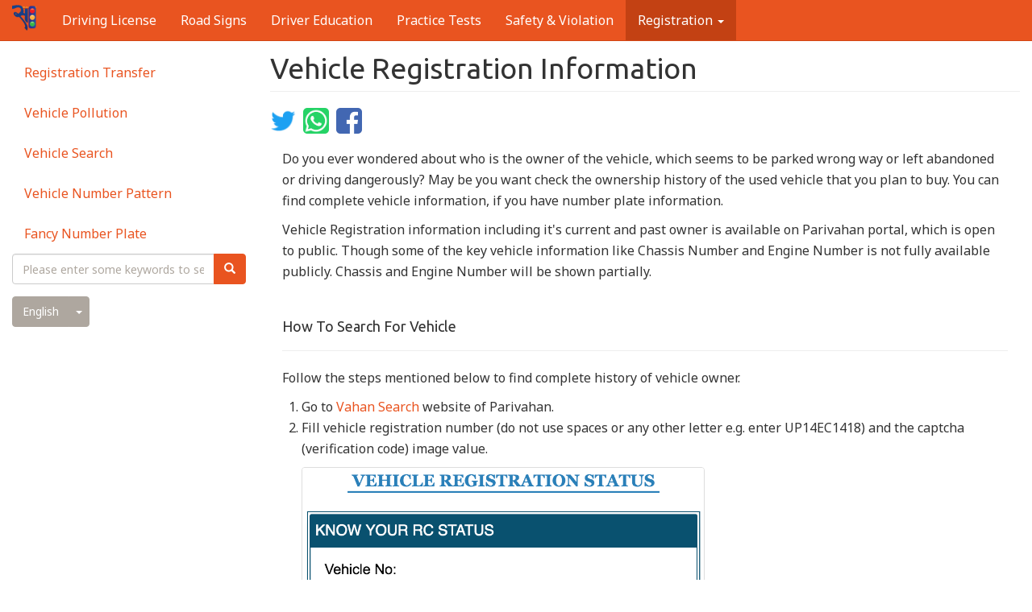

--- FILE ---
content_type: text/html; charset=UTF-8
request_url: https://xn--i2bvxym.xn--h2brj9c/en/rc/vehicle-information
body_size: 8244
content:
<!DOCTYPE html>
<html  lang="en" dir="ltr" prefix="content: http://purl.org/rss/1.0/modules/content/  dc: http://purl.org/dc/terms/  foaf: http://xmlns.com/foaf/0.1/  og: http://ogp.me/ns#  rdfs: http://www.w3.org/2000/01/rdf-schema#  schema: http://schema.org/  sioc: http://rdfs.org/sioc/ns#  sioct: http://rdfs.org/sioc/types#  skos: http://www.w3.org/2004/02/skos/core#  xsd: http://www.w3.org/2001/XMLSchema# ">
  <head>
    <meta charset="utf-8" />
<script async src="//pagead2.googlesyndication.com/pagead/js/adsbygoogle.js"></script>
<script>
  (adsbygoogle = window.adsbygoogle || []).push({
    google_ad_client: "ca-pub-4768636983779126",
    enable_page_level_ads: true
  });
</script><script async src="/sites/default/files/google_analytics/gtag.js?sbrc93"></script>
<script>window.google_analytics_uacct = "UA-115462480-1";window.dataLayer = window.dataLayer || [];function gtag(){dataLayer.push(arguments)};gtag("js", new Date());gtag("config", "UA-115462480-1", {"groups":"default","anonymize_ip":true,"allow_ad_personalization_signals":false});</script>
<link rel="canonical" href="https://xn--i2bvxym.xn--h2brj9c/en/rc/vehicle-information" />
<meta name="description" content="Information about owner of a car or motorcycle or any other type of vehicle in India is available at Sarathi Parivahan website. You can check vehicle registration information by following these simple steps." />
<meta property="fb:app_id" content="491066894899982" />
<link rel="icon" href="/sites/default/files/images/logo/favicon192.png" />
<link rel="icon" sizes="16x16" href="/sites/default/files/images/logo/favicon16.png" />
<link rel="icon" sizes="32x32" href="/sites/default/files/images/logo/favicon32.png" />
<link rel="icon" sizes="96x96" href="/sites/default/files/images/logo/favicon96.png" />
<link rel="icon" sizes="192x192" href="/sites/default/files/images/logo/favicon192.png" />
<meta property="og:site_name" content="सारथी.भारत" />
<meta property="og:type" content="article" />
<meta property="og:url" content="https://xn--i2bvxym.xn--h2brj9c/en/rc/vehicle-information" />
<meta property="og:title" content="Vehicle Registration Information | सारथी.भारत" />
<meta property="og:description" content="Information about owner of a car or motorcycle or any other type of vehicle in India is available at Sarathi Parivahan website. You can check vehicle registration information by following these simple steps." />
<meta name="twitter:site" content="@SarathiBharat_" />
<meta name="twitter:creator" content="@SarathiBharat_" />
<meta name="twitter:app:name:googleplay" content="Sarathi Driving License Test" />
<meta name="twitter:app:id:googleplay" content="bharat.sarathi.mobile" />
<meta name="twitter:app:url:googleplay" content="sarathimobile://" />
<meta name="Generator" content="Drupal 9 (https://www.drupal.org)" />
<meta name="MobileOptimized" content="width" />
<meta name="HandheldFriendly" content="true" />
<meta name="viewport" content="width=device-width, initial-scale=1.0" />
<link rel="alternate" hreflang="hi" href="https://xn--i2bvxym.xn--h2brj9c/hi/%E0%A4%AA%E0%A4%82%E0%A4%9C%E0%A4%BF%E0%A4%AF%E0%A4%A8/%E0%A4%B5%E0%A4%BE%E0%A4%B9%E0%A4%A8-%E0%A4%AA%E0%A4%82%E0%A4%9C%E0%A5%80%E0%A4%95%E0%A4%B0%E0%A4%A3-%E0%A4%9C%E0%A4%BE%E0%A4%A8%E0%A4%95%E0%A4%BE%E0%A4%B0%E0%A5%80" />
<link rel="alternate" hreflang="en" href="https://xn--i2bvxym.xn--h2brj9c/en/rc/vehicle-information" />

    <title>Vehicle Registration Information | सारथी.भारत</title>
    <link rel="stylesheet" media="all" href="/sites/default/files/css/css_T2vwevefhSPYwV57ufjXmmB0U8ukC8SOJLgw7S7Bj0Y.css" />
<link rel="stylesheet" media="all" href="https://cdn.jsdelivr.net/npm/bootswatch@3.4.0/united/bootstrap.min.css" integrity="sha256-Ha5Ni1OWEujDjgvZp7eSaZBPBSEhWOKm0ueWbCs3S1E=" crossorigin="anonymous" />
<link rel="stylesheet" media="all" href="https://cdn.jsdelivr.net/npm/@unicorn-fail/drupal-bootstrap-styles@0.0.2/dist/3.4.0/8.x-3.x/drupal-bootstrap-united.min.css" integrity="sha512-AVSUxyThjahI/swBRZ/++uUt1tjBQ1tNGJ20BrvgJkgJMteWRG46domFzTMqpqu+5FjbInXEXvez+O7rp9Ud7A==" crossorigin="anonymous" />
<link rel="stylesheet" media="all" href="/sites/default/files/css/css_K-sX2wiNmFA8krvkLO8KoteTGSjWb6EiSeOiXMy_kAo.css" />
<link rel="stylesheet" media="all" href="https://fonts.googleapis.com/css?family=Noto+Sans:regular&amp;amp;subset=devanagari" />

    
  </head>
  <body class="path-node page-node-type-page navbar-is-fixed-top has-glyphicons">
    <a href="#main-content" class="visually-hidden focusable skip-link">
      Skip to main content
    </a>
    
      <div class="dialog-off-canvas-main-canvas" data-off-canvas-main-canvas>
              <header class="navbar navbar-default navbar-fixed-top" id="navbar" role="banner">
              <div class="container-fluid">
            <div class="navbar-header">
          <div class="region region-navigation">
          <a class="logo navbar-btn pull-left" href="/en" title="Home" rel="home">
      <img src="/sites/default/files/images/logo/favicon192.png" alt="Home" />
    </a>
      
  </div>

                          <button type="button" class="navbar-toggle collapsed" data-toggle="collapse" data-target="#navbar-collapse" aria-expanded="false">
            <span class="sr-only">Toggle navigation</span>
            <span class="icon-bar"></span>
            <span class="icon-bar"></span>
            <span class="icon-bar"></span>
          </button>
              </div>

                    <div id="navbar-collapse" class="navbar-collapse collapse">
            <div class="region region-navigation-collapsible">
    <nav role="navigation" aria-labelledby="block-bootstrap-sarathi-cdn-main-menu-menu" id="block-bootstrap-sarathi-cdn-main-menu">
            <h2 class="sr-only" id="block-bootstrap-sarathi-cdn-main-menu-menu">मुख्य नेविगेशन</h2>

      
      <ul class="menu menu--main nav navbar-nav">
                      <li class="first">
                                        <a href="/en/driving-license" title="Driving License" data-drupal-link-system-path="node/18">Driving License</a>
              </li>
                      <li>
                                        <a href="/en/edu/road-signs" title="Road Signs" data-drupal-link-system-path="node/6">Road Signs</a>
              </li>
                      <li>
                                        <a href="/en/edu" title="Driver Education" data-drupal-link-system-path="node/4">Driver Education</a>
              </li>
                      <li>
                                        <a href="/en/edu/practice-tests" title="Practice Tests" data-drupal-link-system-path="node/2">Practice Tests</a>
              </li>
                      <li>
                                        <a href="/en/safety-violation" title="Safety &amp; Violation" data-drupal-link-system-path="node/13">Safety &amp; Violation</a>
              </li>
                      <li class="expanded dropdown active active-trail last">
                                                                    <a href="/en/registration" title="Registration" class="dropdown-toggle active-trail" data-toggle="dropdown" data-drupal-link-system-path="node/10">Registration <span class="caret"></span></a>
                        <ul class="dropdown-menu">
                      <li class="first">
                                        <a href="/en/rc/transfer" title="Vehicle Registration Transfer" data-drupal-link-system-path="node/50">Registration Transfer</a>
              </li>
                      <li>
                                        <a href="/en/rc/vehicle-pollution" title="Vehicle Pollution" data-drupal-link-system-path="node/12">Vehicle Pollution</a>
              </li>
                      <li class="active active-trail">
                                        <a href="/en/rc/vehicle-information" title="Vehicle Registration Information" class="active-trail is-active" data-drupal-link-system-path="node/39">Vehicle Search</a>
              </li>
                      <li>
                                        <a href="/en/rc/vehicle-number-pattern" title="Vehicle Number Pattern" data-drupal-link-system-path="node/41">Vehicle Number Pattern</a>
              </li>
                      <li class="last">
                                        <a href="/en/rc/fancy-number-plate" title="Fancy Number Plate" data-drupal-link-system-path="node/35">Fancy Number Plate</a>
              </li>
        </ul>
  
              </li>
        </ul>
  

  </nav>

  </div>

        </div>
                    </div>
          </header>
  
  <div role="main" class="main-container container-fluid js-quickedit-main-content">
    <div class="row">

            
                              <aside class="col-sm-3" role="complementary">
              <div class="region region-sidebar-first">
    <nav role="navigation" aria-labelledby="block-mainnavigation-menu" id="block-mainnavigation">
            <h2 class="sr-only" id="block-mainnavigation-menu">Main navigation</h2>

      
      <ul class="menu menu--main nav navbar-nav">
                      <li class="first">
                                        <a href="/en/rc/transfer" title="Vehicle Registration Transfer" data-drupal-link-system-path="node/50">Registration Transfer</a>
              </li>
                      <li>
                                        <a href="/en/rc/vehicle-pollution" title="Vehicle Pollution" data-drupal-link-system-path="node/12">Vehicle Pollution</a>
              </li>
                      <li class="active active-trail">
                                        <a href="/en/rc/vehicle-information" title="Vehicle Registration Information" class="active-trail is-active" data-drupal-link-system-path="node/39">Vehicle Search</a>
              </li>
                      <li>
                                        <a href="/en/rc/vehicle-number-pattern" title="Vehicle Number Pattern" data-drupal-link-system-path="node/41">Vehicle Number Pattern</a>
              </li>
                      <li class="last">
                                        <a href="/en/rc/fancy-number-plate" title="Fancy Number Plate" data-drupal-link-system-path="node/35">Fancy Number Plate</a>
              </li>
        </ul>
  

  </nav>
<section class="views-exposed-form block block-views block-views-exposed-filter-blocksearch-content-search-api clearfix" data-drupal-selector="views-exposed-form-search-content-search-api" id="block-search-api">
  
    

      <form action="/en/search/content" method="get" id="views-exposed-form-search-content-search-api" accept-charset="UTF-8">
  <div class="form-item js-form-item form-type-search js-form-type-search form-item-keys js-form-item-keys form-no-label form-group">
  <label for="edit-keys" class="control-label sr-only">Search</label>
  <div class="input-group">
   <input placeholder="Please enter some keywords to search." class="form-search form-control form-text" data-drupal-selector="edit-keys" type="text" id="edit-keys" name="keys" value="" size="30" maxlength="128" />
    <span class="input-group-btn">
      <button type="submit" value="Search" class="button js-form-submit form-submit btn-primary btn icon-only" name="" tabindex="-1">
        <span class="sr-only">Search</span>
        <span class="icon glyphicon glyphicon-search" aria-hidden="true"></span>
      </button>
    </span>
  </div>
</div>

<div class="form-actions form-group js-form-wrapper form-wrapper" data-drupal-selector="edit-actions" id="edit-actions"></div>
</form>

  </section>

<section id="block-dropdownlanguagecontent-2" class="block block-dropdown-language block-dropdown-languagelanguage-content clearfix">
  
    

      <div class="dropdown-language-item btn-group dropdown">
  <button class="language-link active-language button js-form-submit form-submit btn-default btn" hreflang="en" formnovalidate="formnovalidate" data-dropdown-target="#dropdown-item-die-lc7zjpa" type="submit" name="op" value="English">English</button><button class="btn-default btn dropdown-toggle" type="button" data-toggle="dropdown" aria-haspopup="true" aria-expanded="false"><span class="caret"></span><span class="sr-only">Toggle Dropdown</span></button>
  <ul class="dropdown-menu" role="menu"><li hreflang="en" role="menuitem"><span class="language-link active-language hidden" formnovalidate="formnovalidate" id="dropdown-item-die-lc7zjpa">English</span></li><li hreflang="hi" role="menuitem"><a href="/hi/%E0%A4%AA%E0%A4%82%E0%A4%9C%E0%A4%BF%E0%A4%AF%E0%A4%A8/%E0%A4%B5%E0%A4%BE%E0%A4%B9%E0%A4%A8-%E0%A4%AA%E0%A4%82%E0%A4%9C%E0%A5%80%E0%A4%95%E0%A4%B0%E0%A4%A3-%E0%A4%9C%E0%A4%BE%E0%A4%A8%E0%A4%95%E0%A4%BE%E0%A4%B0%E0%A5%80" class="language-link" hreflang="hi" formnovalidate="formnovalidate" id="ajax-link-6lp9thu-rz8">हिन्दी</a></li></ul>
</div>

  </section>


  </div>

          </aside>
              
                  <section class="col-sm-9">

                                      <div class="highlighted">  <div class="region region-highlighted">
    <div data-drupal-messages-fallback class="hidden"></div>

  </div>
</div>
                  
                
                          <a id="main-content"></a>
            <div class="region region-content">
        <h1 class="page-header">
<span property="schema:name">Vehicle Registration Information</span>
</h1>

<section id="block-phaesabauka" class="block block-block-content block-block-contentd4ac59a0-32a8-48d8-b13b-91b32ec8dee8 clearfix">
  
    

      
            <div class="field field--name-body field--type-text-with-summary field--label-hidden field--item"><div><a href="#twitter" onclick="share('tw')" title="Share on Twitter"><img alt="Share on Twitter" data-entity-type="file" src="/sites/default/files/images/social/Twitter_Logo_Blue.png" style="border-radius: 5px; margin-right: 5px; height: 32px; width: auto;" /></a> <a href="#whatsapp" onclick="share('wa')" title="Share on WhatsApp"><img alt="Share on WhatsApp" data-entity-type="file" src="/sites/default/files/images/social/WhatsApp_Logo_2.png" style="border-radius: 5px; margin-right: 5px; height: 32px; width: auto;" /></a> <a href="#facebook" onclick="share('fb')" title="Share on Facebook"><img alt="Share on Facebook" data-entity-type="file" src="/sites/default/files/images/social/f-logo_RGB_HEX-58.png" style="border-radius: 5px; height: 32px; width: auto;" /></a>
<table align="right" border="0" cellpadding="0" cellspacing="1" style="border: 0px;">
<tbody>
<tr>
<!-- td><a href="https://play.google.com/store/apps/details?id=bharat.sarathi.mobile"><img alt="Mobile App" data-align="center" data-entity-type="file" data-entity-uuid="5421febd-8694-4831-8ad7-c8e762aa459c" src="/sites/default/files/inline-images/google-play-english.png" style="height: 50px; width: auto;" /></a></td --><td align="right">
<iframe allow="encrypted-media" allowtransparency="true" frameborder="0" height="28" scrolling="no" src="https://www.facebook.com/plugins/like.php?href=https%3A%2F%2Fwww.facebook.com%2Fsarathi.dot.bharat%2F&amp;width=81&amp;layout=button_count&amp;action=like&amp;size=large&amp;show_faces=true&amp;share=false&amp;height=21&amp;appId" style="border:none;overflow:hidden" width="100"></iframe></td>
</tr>
</tbody>
</table>
</div>
</div>
      
  </section>

  <article data-history-node-id="39" role="article" about="/en/rc/vehicle-information" typeof="schema:WebPage" class="page full clearfix">

  
      <span property="schema:name" content="Vehicle Registration Information" class="hidden"></span>


  
  <div class="content">
    
            <div property="schema:text" class="field field--name-body field--type-text-with-summary field--label-hidden field--item"><p>Do you ever wondered about who is the owner of the vehicle, which seems to be parked wrong way or left abandoned or driving dangerously? May be you want check the ownership history of the used vehicle that you plan to buy. You can find complete vehicle information, if you have number plate information.</p>
<p>Vehicle Registration information including it's current and past owner is available on Parivahan portal, which is open to public. Though some of the key vehicle information like Chassis Number and Engine Number is not fully available publicly. Chassis and Engine Number will be shown partially.</p>
<p> </p>
<h4>How To Search For Vehicle </h4>
<hr />
<p>Follow the steps mentioned below to find complete history of vehicle owner.</p>
<ol>
<li>Go to <a href="https://vahan.nic.in/nrservices/faces/user/searchstatus.xhtml" target="new">Vahan Search</a> website of Parivahan.</li>
<li>Fill vehicle registration number (do not use spaces or any other letter e.g. enter UP14EC1418) and the captcha (verification code) image value.
<p><img alt="Vehicle Search Form" data-entity-type="file" data-entity-uuid="1c603142-5d24-4131-8006-ffbdeb854fdf" src="/sites/default/files/inline-images/VehicleSearchForm.png" style="max-width: 100%; width: 500px; height: auto; border: 1px solid #ddd; border-radius: 4px; margin: 10px 0px 10px 0px;" width="868" height="660" loading="lazy" /></p>
</li>
<li>Then click on <strong>Search Vehicle</strong> button.</li>
<li>If Vehicle's number plate is correct and it is registered with RTO then vehicle information will be displayed as shown in below.
<p><img alt="Vehicle information" data-entity-type="file" data-entity-uuid="e1f5e1c1-f5ba-4859-af09-c10a1a05c8ce" src="/sites/default/files/inline-images/VehicleSearchResults.png" style="max-width: 100%; width: 500px; height: auto; border: 1px solid #ddd; border-radius: 4px; margin: 10px 0px 10px 0px;" width="1016" height="1056" loading="lazy" /></p>
</li>
</ol>
<p>As you can see in the above vehicle information the Chassis and Engine number is shown partially. Last few characters of that information are masked.</p>
<p>If vehicle has any loan against it (hypothecated to a financial institution) then that information is provided. Vehicle's hypothecation details also can be looked-up from CERSAI by providing a nominal fee.</p>
</div>
      
  </div>

</article>

<nav role="navigation" aria-labelledby="block-mainnavigation-2-menu" id="block-mainnavigation-2">
            <h2 class="sr-only" id="block-mainnavigation-2-menu">Main navigation</h2>

      
      <ul class="menu menu--main nav navbar-nav">
                      <li class="first">
                                        <a href="/en/driving-license" title="Driving License" data-drupal-link-system-path="node/18">Driving License</a>
              </li>
                      <li>
                                        <a href="/en/edu/road-signs" title="Road Signs" data-drupal-link-system-path="node/6">Road Signs</a>
              </li>
                      <li>
                                        <a href="/en/edu" title="Driver Education" data-drupal-link-system-path="node/4">Driver Education</a>
              </li>
                      <li>
                                        <a href="/en/edu/practice-tests" title="Practice Tests" data-drupal-link-system-path="node/2">Practice Tests</a>
              </li>
                      <li>
                                        <a href="/en/safety-violation" title="Safety &amp; Violation" data-drupal-link-system-path="node/13">Safety &amp; Violation</a>
              </li>
                      <li class="active active-trail last">
                                        <a href="/en/registration" title="Registration" class="active-trail" data-drupal-link-system-path="node/10">Registration</a>
              </li>
        </ul>
  

  </nav>
<p>&nbsp;</p>

<div id="amarkoshCarousel" class="carousel slide" data-ride="carousel">
  <div class="carousel-inner" role="listbox">
    <div class="item active text-center">
      <img class="first-slide" src="/sites/default/files/images/AmarkoshAppBanner.png" alt="अमरकोश एप">
      <div class="container">
        <div class="carousel-caption">
          <h3 style="color: blue;">भारत का शब्दकोश</h3>
          <p><a class="btn btn-md btn-primary" href="https://play.google.com/store/apps/details?id=bharat.amarkosh&hl=hi" role="button">इंस्टॉल करें</a></p>
        </div>
      </div>
    </div>
  </div>
</div>

<p>&nbsp;</p>
<div class="panel panel-default">
  <div class="panel-heading"><h2 style="text-align: center; margin: 3px 0px 0px 0px">शब्द ज्ञान</h2></div>

  <div class="panel-body">

          <h3 style="margin: 3px 0px 10px 0px"><a href="https://xn--l1b6a9di5a0j.xn--h2brj9c" style="text-decoration:underline" target="_blank">बन्दा सिंह बहादुर</a>
                    <small>  (संज्ञा)</small></h3>
        
      <p><b>अर्थ:-</b> सिक्ख धर्म के पहले महान शूरवीर जनरल जिन्होंने छोटे साहिबजादों की शहादत का मुगलों से बदला लिया और सिक्ख धर्म की रक्षा के लिए कुर्बानी दी। </p>

      <p>
      <b>उदाहरण:-</b>
                बाबा बंदा सिंह बहादुर एक राजपूत थे जिनका असली नाम लक्ष्मण देव था।
              </p>
            <p>
        <b>पर्यायवाची:-</b> बंदा बहादुर, बंदा बैरागी, बंदा सिंह बहादुर, बन्दा बहादुर, बन्दा बैरागी, बाबा बंदा सिंह, बाबा बंदा सिंह बहादुर, बाबा बन्दा सिंह, बाबा बन्दा सिंह बहादुर, माधो दास बैरागी
      </p>
      
      </div>
</div>

  </div>

              </section>

                </div>
  </div>

      <footer class="footer container-fluid" role="contentinfo">
        <div class="region region-footer">
    <section id="block-paaindaa" class="block block-block-content block-block-content3a5dd09c-8bd5-4ef0-9de5-0e2ff0e569a5 clearfix">
  
    

      
            <div class="field field--name-body field--type-text-with-summary field--label-hidden field--item"><div class="row">
<div class="col-sm-4">
<p>© Defensive Driving Pvt. Ltd. 2022. All Rights Reserved.</p>
</div>
<div class="col-sm-8 text-align-right">
<ul>
<li><a href="https://twitter.com/SarathiBharat_" target="new"><img alt="Twitter" data-entity-type="file" height="20" src="/sites/default/files/images/social/Twitter_Logo_Blue.png" width="20" /></a></li>
<li><a href="https://www.facebook.com/sarathi.dot.bharat/" target="new"><img alt="Facebook" data-entity-type="file" height="20" src="/sites/default/files/images/social/f-logo_RGB_HEX-58.png" width="20" /></a></li>
<li><a href="/en/disclaimer">Disclaimer</a></li>
<li><a href="/en/contact-us">Contact Us</a></li>
</ul>
</div>
</div>
</div>
      
  </section>


  </div>

    </footer>
  
  </div>

    
    <script type="application/json" data-drupal-selector="drupal-settings-json">{"path":{"baseUrl":"\/","scriptPath":null,"pathPrefix":"en\/","currentPath":"node\/39","currentPathIsAdmin":false,"isFront":false,"currentLanguage":"en"},"pluralDelimiter":"\u0003","suppressDeprecationErrors":true,"google_analytics":{"account":"UA-115462480-1","trackOutbound":true,"trackMailto":true,"trackDownload":true,"trackDownloadExtensions":"7z|aac|arc|arj|asf|asx|avi|bin|csv|doc(x|m)?|dot(x|m)?|exe|flv|gif|gz|gzip|hqx|jar|jpe?g|js|mp(2|3|4|e?g)|mov(ie)?|msi|msp|pdf|phps|png|ppt(x|m)?|pot(x|m)?|pps(x|m)?|ppam|sld(x|m)?|thmx|qtm?|ra(m|r)?|sea|sit|tar|tgz|torrent|txt|wav|wma|wmv|wpd|xls(x|m|b)?|xlt(x|m)|xlam|xml|z|zip"},"bootstrap":{"forms_has_error_value_toggle":1,"modal_animation":1,"modal_backdrop":"true","modal_focus_input":1,"modal_keyboard":1,"modal_select_text":1,"modal_show":1,"modal_size":"","popover_enabled":1,"popover_animation":1,"popover_auto_close":1,"popover_container":"body","popover_content":"","popover_delay":"0","popover_html":0,"popover_placement":"right","popover_selector":"","popover_title":"","popover_trigger":"click","tooltip_enabled":1,"tooltip_animation":1,"tooltip_container":"body","tooltip_delay":"0","tooltip_html":0,"tooltip_placement":"auto left","tooltip_selector":"","tooltip_trigger":"hover"},"ajaxTrustedUrl":{"\/en\/search\/content":true},"user":{"uid":0,"permissionsHash":"a9b5d598c23398c9fd8f263cd1adcf5cadc9dbcf2eac30c554c90d03060ec711"}}</script>
<script src="/sites/default/files/js/js_m33Wi0i72r6lV1uZwYrcy4ahStpVInL2KFfLT3EwCHQ.js"></script>
<script src="https://cdn.jsdelivr.net/npm/bootstrap@3.4.1/dist/js/bootstrap.min.js" integrity="sha256-nuL8/2cJ5NDSSwnKD8VqreErSWHtnEP9E7AySL+1ev4=" crossorigin="anonymous"></script>
<script src="/sites/default/files/js/js_47u0zhEyMImQG12dGKrZ2DosbjIplFEK56AjwuEM4o8.js"></script>

  </body>
</html>


--- FILE ---
content_type: text/html; charset=utf-8
request_url: https://www.google.com/recaptcha/api2/aframe
body_size: 264
content:
<!DOCTYPE HTML><html><head><meta http-equiv="content-type" content="text/html; charset=UTF-8"></head><body><script nonce="tt6OZ3I2pX3l1H3dto7e-g">/** Anti-fraud and anti-abuse applications only. See google.com/recaptcha */ try{var clients={'sodar':'https://pagead2.googlesyndication.com/pagead/sodar?'};window.addEventListener("message",function(a){try{if(a.source===window.parent){var b=JSON.parse(a.data);var c=clients[b['id']];if(c){var d=document.createElement('img');d.src=c+b['params']+'&rc='+(localStorage.getItem("rc::a")?sessionStorage.getItem("rc::b"):"");window.document.body.appendChild(d);sessionStorage.setItem("rc::e",parseInt(sessionStorage.getItem("rc::e")||0)+1);localStorage.setItem("rc::h",'1768820905899');}}}catch(b){}});window.parent.postMessage("_grecaptcha_ready", "*");}catch(b){}</script></body></html>

--- FILE ---
content_type: text/css
request_url: https://xn--i2bvxym.xn--h2brj9c/sites/default/files/css/css_K-sX2wiNmFA8krvkLO8KoteTGSjWb6EiSeOiXMy_kAo.css
body_size: 6501
content:
body{font-family:"Noto Sans";font-size:16px;line-height:1.64286;color:#333333;background-color:#ffffff;}.logo img{height:32px;width:auto;}.content{padding:15px;}mark,.mark{background-color:#e9d920;}.clickable-box{overflow:visible !important;float:left;width:100%;flex:1 0 auto;display:flex;margin-bottom:.4em;flex-wrap:wrap;}.clickable-box > p{margin:0;width:100%;}.clickable-box a{display:block;overflow:hidden;position:relative;border:2px solid #eee;padding:15px;font-size:16px;font-weight:100;line-height:1.5;border-radius:5px;min-height:8em;color:#000;background:#f4f4f4 url('data:image/svg+xml,%3Csvg width=%22300%22 height=%22300%22 viewBox=%220 0 300 300%22 xmlns=%22http://www.w3.org/2000/svg%22%3E%3Cpath fill=%22%23ff9866%22 d=%22M300 0v300H0z%22/%3E%3C/svg%3E') no-repeat 100% 0;transition:background-position .2s
        cubic-bezier(0.250,0.460,0.450,0.940);text-decoration:none;}.clickable-box a>strong{display:block;margin-bottom:.5em;}.clickable-box a:hover{box-shadow:0 5px 30px 0 rgba(0,0,0,.1);text-decoration:none;background-position:100% -40%;}.clickable-box a:hover>strong{text-decoration:underline;}@media (min-width :600px){.clickable-box{width:48%;margin-right:1%;}.clickable-box a{min-height:6em;}}.aquote{float:right;width:33%;min-width:200px;color:#e95420;background:#e8e8e8;font-size:20px;line-height:1.2;font-style:italic;padding:10px;border-radius:5px;}.aquote p:first-letter{font-size:30px;font-weight:bold;}.aquote a:link{text-decoration:none;color:blueviolet;}.aquote a:visited{text-decoration:none;color:blueviolet;}.aquote a:hover{text-decoration:underline;color:blueviolet;}.aquote a:active{text-decoration:underline;color:blueviolet;}.aquote blockquote{margin:0;padding:0;margin:0;border-left:0px;}.notepaper{position:relative;margin:20px auto;padding:10px 10px 0px 20px;line-height:30px;color:#6a5f49;text-shadow:0 1px 1px white;background-color:#f2f6c1;background-image:-webkit-radial-gradient(center,cover,rgba(255,255,255,0.7) 0%,rgba(255,255,255,0.1) 90%),-webkit-repeating-linear-gradient(top,transparent 0%,transparent 29px,rgba(239,207,173,0.7) 29px,rgba(239,207,173,0.7) 30px);background-image:-moz-radial-gradient(center,cover,rgba(255,255,255,0.7) 0%,rgba(255,255,255,0.1) 90%),-moz-repeating-linear-gradient(top,transparent 0%,transparent 29px,rgba(239,207,173,0.7) 29px,rgba(239,207,173,0.7) 30px);background-image:-o-radial-gradient(center,cover,rgba(255,255,255,0.7) 0%,rgba(255,255,255,0.1) 90%),-o-repeating-linear-gradient(top,transparent 0%,transparent 29px,rgba(239,207,173,0.7) 29px,rgba(239,207,173,0.7) 30px);border:1px solid #c3baaa;border-color:rgba(195,186,170,0.9);-webkit-box-sizing:border-box;-moz-box-sizing:border-box;box-sizing:border-box;-webkit-box-shadow:inset 0 1px rgba(255,255,255,0.5),inset 0 0 5px #d8e071,0 0 1px rgba(0,0,0,0.1),0 2px rgba(0,0,0,0.02);box-shadow:inset 0 1px rgba(255,255,255,0.5),inset 0 0 5px #d8e071,0 0 1px rgba(0,0,0,0.1),0 2px rgba(0,0,0,0.02);}.notepaper:before,.notepaper:after{content:'';position:absolute;top:0;bottom:0;}.notepaper:before{left:28px;width:5px;border:solid #efcfad;border-color:rgba(239,207,173,0.9);border-width:0 1px;}.notepaper:after{z-index:-1;left:0;right:0;background:rgba(242,246,193,0.9);border:1px solid rgba(170,157,134,0.7);-webkit-transform:rotate(2deg);-moz-transform:rotate(2deg);-ms-transform:rotate(2deg);-o-transform:rotate(2deg);transform:rotate(2deg);}.notepaper blockquote{padding:10px 20px;margin:0 0 10px;font-size:17.5px;border-left:none;}.notepaper blockquote:before,.notepaper blockquote:after{display:inline-block;vertical-align:top;height:30px;line-height:48px;font-size:50px;opacity:.2;}.notepaper blockquote:before{content:'\201C';margin-right:4px;margin-left:-8px;}.notepaper blockquote:after{content:'\201D';margin-left:4px;margin-right:-8px;}.tsign-container{display:flex;flex-wrap:wrap;}.tsign-container > .tsign-box{border:2px solid #eee;border-radius:5px;background:#fbfaf9;text-align:left;padding:7px;margin:10px;width:278px;}.tsign-container > .tsign-box:hover{background:#f4f4f4 !important;box-shadow:0 5px 30px 0 rgba(0,0,0,.1);}.tsign-box h1{font-size:22px;text-align:center;margin:0px !important;padding:0px !important;}.tsign-box img{height:120px;width:120px;}.tsign-img{float:left;padding-right:10px;}.stcd-container{display:flex;flex-wrap:wrap;}.stcd-container > .stcd-box{border:2px solid #eee;border-radius:5px;background:#fbfaf9;text-align:left;padding:0px;margin:1px;width:160px;}.article-container{margin-top:30;}.article-container .article-box{padding:2px;margin:5px;border:1px solid white;}.article-container .article-box p{color:#00377a;text-align:left;}.article-container .article-box h4{text-align:center;}.article-container .article-box img{border-radius:5px;}.article-box:hover{cursor:pointer;border:1px solid #b1b1b1;box-shadow:4px 2px 6px #b1b1b1;}.parallelogram{width:100%;min-height:130px;transform:skew(0deg);background-color:rgba(255,255,255,0.9);border-radius:5px;padding:5px;box-shadow:2px 3px 12px #000;margin:10px;text-align:center;}.parallelogram:hover{background-color:#e95420;cursor:pointer;text-decoration:none;color:white;}.parallelogram a{display:block;overflow:hidden;position:relative;border:2px solid #eee;padding:15px;font-size:14px;font-weight:100;line-height:1.5;border-radius:5px;text-decoration:none;min-height:130px;}.parallelogram a:hover{text-decoration:none;color:white;}.parallax{background-image:url("/sites/default/files/images/homepage/road.jpg");background-attachment:fixed;background-position:center;background-repeat:no-repeat;background-size:cover;width:100%;padding:10px 50px 50px 50px;}#homePageMenuBox{padding-left:0px;margin-left:0px;display:inline-flex;flex-flow:row wrap;}#homePageMenuBox li{margin:2px;padding:0px;display:inline;float:left;width:30%;}@media (max-width:660px){#homePageMenuBox li{width:48%;}.parallelogram{box-shadow:2px 3px 2px #000;margin-top:5px;margin-right:10px;margin-bottom:5px;margin-left:10px;}.parallelogram a{padding:5px;font-size:12px;}.parallax{padding:10px 20px 10px 10px;}}.footer{background:#e95420;padding:5px 15px 10px 20px;margin:10px 0px 0px -15px;}.footer p{color:white;padding-top:5px;font-size:12px;}.footer ul{padding-left:0em;margin-bottom:0px;display:inline;}.footer li{display:inline;padding-left:10px;padding-right:10px;}.footer a{color:white;text-decoration:none;font-size:12px;}.footer a:hover{color:black;text-decoration:none;}.h5p-question .h5p-question-introduction{line-height:normal;}.h5p-question > *:first-child{margin-top:4px;}
